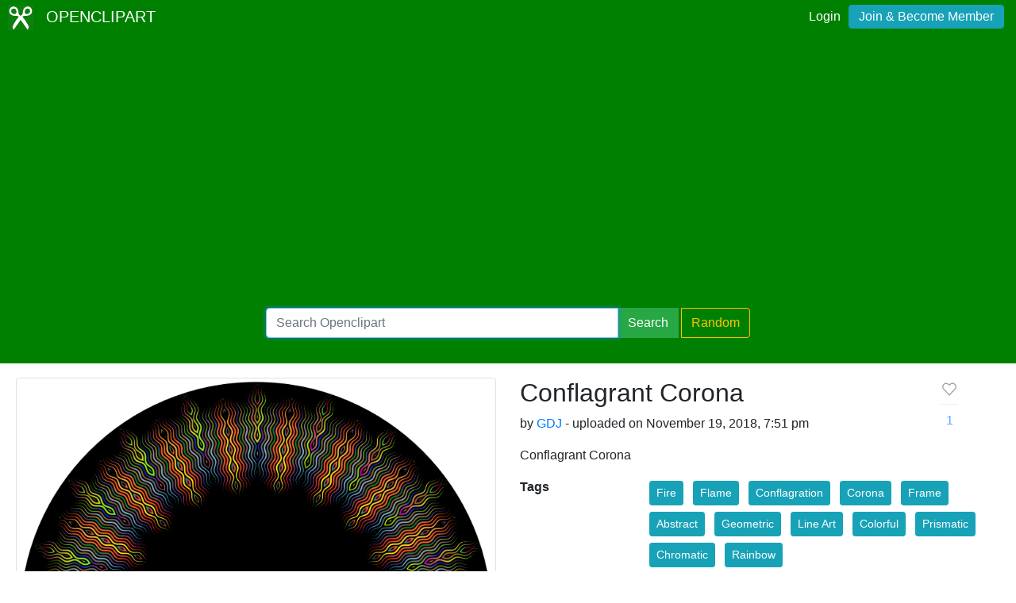

--- FILE ---
content_type: text/html; charset=UTF-8
request_url: https://openclipart.org/detail/310542/conflagrant-corona
body_size: 4458
content:
<!doctype html><html lang='en'><head><meta charset='utf-8' /><title>Conflagrant Corona - Openclipart</title><meta name="description" content="Conflagrant Corona by @"/><meta http-equiv="Content-Type" content="text/html; charset=utf-8"/><link rel="apple-touch-icon" sizes="57x57" href="/assets/images/favicons/apple-icon-57x57.png"><link rel="apple-touch-icon" sizes="60x60" href="/assets/images/favicons/apple-icon-60x60.png"><link rel="apple-touch-icon" sizes="72x72" href="/assets/images/favicons/apple-icon-72x72.png"><link rel="apple-touch-icon" sizes="76x76" href="/assets/images/favicons/apple-icon-76x76.png"><link rel="apple-touch-icon" sizes="114x114" href="/assets/images/favicons/apple-icon-114x114.png"><link rel="apple-touch-icon" sizes="120x120" href="/assets/images/favicons/apple-icon-120x120.png"><link rel="apple-touch-icon" sizes="144x144" href="/assets/images/favicons/apple-icon-144x144.png"><link rel="apple-touch-icon" sizes="152x152" href="/assets/images/favicons/apple-icon-152x152.png"><link rel="apple-touch-icon" sizes="180x180" href="/assets/images/favicons/apple-icon-180x180.png"><link rel="icon" type="image/png" sizes="192x192" href="/assets/images/favicons/android-icon-192x192.png"><link rel="icon" type="image/png" sizes="32x32" href="/assets/images/favicons/favicon-32x32.png"><link rel="icon" type="image/png" sizes="96x96" href="/assets/images/favicons/favicon-96x96.png"><link rel="icon" type="image/png" sizes="16x16" href="/assets/images/favicons/favicon-16x16.png"><link rel="manifest" href="/assets/images/favicons/manifest.json"><meta name="msapplication-TileColor" content="#ffffff"><meta name="msapplication-TileImage" content="/assets/images/favicons/ms-icon-144x144.png"><meta name="theme-color" content="#ffffff"><meta name="viewport" content="width=device-width, initial-scale=1.0" /><!-- <link rel="search" type="application/opensearchdescription+xml" title="Openclipart" href="/opensearch.xml" /><meta name="robots" content="NOODP,NOYDIR" />--><link rel="alternate" type="application/atom+xml" href="https://openclipart.org/feed" title="Latest OpenClipart" /><!-- page meta --><script type="application/ld+json">
{
    "@context": "https:\/\/schema.org",
    "@type": "VisualArtwork",
    "email": null,
    "artist": {
        "@type": "Person",
        "name": "GDJ"
    },
    "name": "Conflagrant Corona",
    "description": "Conflagrant Corona",
    "artMedium": "digital",
    "image": {
        "@context": "https:\/\/schema.org",
        "@type": "ImageObject",
        "url": "https:\/\/openclipart.org\/download\/310542\/1542657082.svg",
        "license": "https:\/\/creativecommons.org\/publicdomain\/zero\/1.0\/",
        "acquireLicensePage": "https:\/\/openclipart.org\/share",
        "description": "Conflagrant Corona",
        "author": {
            "@type": "Person",
            "name": "GDJ"
        },
        "name": "Conflagrant Corona",
        "dateCreated": "2018-11-19 19:51:23+00",
        "dateModified": null
    },
    "dateCreated": "2018-11-19 19:51:23+00",
    "dateModified": null,
    "url": "https:\/\/openclipart.org\/310542\/conflagrant-corona",
    "logo": null,
    "license": "https:\/\/creativecommons.org\/publicdomain\/zero\/1.0\/",
    "acquireLicensePage": "https:\/\/openclipart.org\/share"
}
</script> <!-- insert bootstrap here --> <link href="/assets/css/style.css?v=1769571401" rel="stylesheet" media="screen" type="text/css"> <link href="/vendor/twbs/bootstrap/dist/css/bootstrap.min.css" rel="stylesheet" media="screen" type="text/css"> <script src="/vendor/components/jquery/jquery.slim.min.js"></script><script src="/vendor/twbs/bootstrap/dist/js/bootstrap.bundle.min.js"></script> <!-- debug for ads --> </head><body> <nav class="navbar navbar-expand-lg" id="header" role="navigation"> <div id="logo" class="navbar-brand"> <a title="openclipart" href="/"> <img alt="Openclipart" src="/assets/images/openclipart-logo-2019.svg"> <span> OPENCLIPART </span> </a> </div> <div class="ml-auto"> <div id="logged"><span><a data-toggle="modal" data-target="#loginModal" href="/login">Login</a><a title="Become Openclipart Member and Upload Clipart" class="btn btn-info" href="/join">Join &amp; Become Member</a></span></div><!-- Modal --><div class="modal fade" id="loginModal" tabindex="-1" role="dialog" aria-labelledby="loginModal" aria-hidden="true"><div class="modal-dialog modal-dialog-centered" role="document"><div class="modal-content"><div class="modal-header"><h5 class="modal-title" id="exampleModalLongTitle">Log into OpenClipart</h5><button type="button" class="close" data-dismiss="modal" aria-label="Close"><span aria-hidden="true">&times;</span></button></div><div class="modal-body"><form method="post" action="/login" class="form-group"> <div class="form-group"> <input class="form-control" type="text" placeholder="Username or Email" name="username" dir="" /> </div> <div class="form-group"> <input class="form-control" type="password" placeholder="Password" name="password" dir="" /> </div> <div class="form-group"> <input type="hidden" name="process" value="login" /> <input class="form-control btn btn-success" type="submit" name="submit" value="Log in" /> </div> <div class="lost-password"> <!-- <a href="/resetpassword" title="Lost Password?">Lost Password?</a> --><p>Email <a href="mailto:support@openclipart.org?subject=Openclipart Account Issue (Login)">support@openclipart.org</a> for Lost Password or Account Issues. Thankyou.</p> </div> <br /> <div class="modal-footer"> <p class="text-muted"> Don't have an account?</p> <a href="/join" type="button" class="btn btn-outline-success"> Join &amp; Become Member </a> </div></form></div></div></div></div> </div> </nav><div id="main-menu" class="container-fluid"><div class="row"><div class="col-sm-10 col-md-6 offset-md-3"><form id="search" method="get" action="/search/" class="form-search form-group"><div class="input-group mb-3"> <input autofocus type="text" class="form-control" placeholder="Search Openclipart" aria-label="Search Openclipart" aria-describedby="button-search" value="" name="query"> <div class="input-group-append"> <button class="btn btn-success me-3" type="submit" id="button-search">Search</button>&nbsp;<a class="btn btn-outline-warning" id="button-random" href="/random">Random</a> </div></div></form></div></div></div> <div class="container-fluid" id="notifications-bar"></div> <div class="container-fluid" id="content" class="clearfix"><!-- Adds --><script>
  window.addEventListener( 'load', function() {
    (adsbygoogle = window.adsbygoogle || []).push({});
  })
</script><script async src="https://pagead2.googlesyndication.com/pagead/js/adsbygoogle.js"></script><div class="row"> <div class="col-md-6"> <img class="img-thumbnail" src="/image/800px/310542" alt="" /> </div> <div class="col-md-6 clipart-detail-meta"> <div class="row"> <div class="col-10"> <h2>Conflagrant Corona</h2> <p> by <a href="/artist/GDJ">GDJ</a> - uploaded on November 19, 2018, 7:51 pm </p> <p> Conflagrant Corona </p> </div> <div class="col-2"> <div class="love-affair"> <button disabled type="button" class="btn btn-default fav-button "> <a class="fav-heart" data-toggle="modal" data-target="#exampleModalCenter" > <svg viewBox="0 0 16 16" stroke-width="1.5" stroke-linecap="round" stroke-linejoin="round" width="16" height="16" class="bump" style="width: 22px; height: 22px; stroke-width: 1; transition: all 0.4s ease-in-out 0s;"><path d="M13.075 3.925A3.157 3.157 0 0 0 10.842 3c-.838 0-1.641.478-2.233 1.07L8 4.68l-.609-.61c-1.233-1.233-3.233-1.378-4.466-.145a3.158 3.158 0 0 0 0 4.467L3.534 9 8 13.788 12.466 9l.609-.608a3.157 3.157 0 0 0 0-4.467z"></path></svg> </a> <hr> <a class="fav-page-link btn-link " href="/favs/310542/conflagrant-corona"> <span class="favs_count">1</span> </a> </button> <!-- Modal --> <div class="modal fade" id="exampleModalCenter" tabindex="-1" role="dialog" aria-labelledby="exampleModalCenterTitle" aria-hidden="true"> <div class="modal-dialog modal-dialog-centered" role="document"> <div class="modal-content"> <div class="modal-header"> <h5 class="modal-title" id="exampleModalLongTitle"> Log into OpenClipart </h5> <button type="button" class="close" data-dismiss="modal" aria-label="Close"> <span aria-hidden="true">&times;</span> </button> </div> <div class="modal-body"> <form method="post" action="/login" class="form-group"> <div class="form-group"> <input class="form-control" type="text" placeholder="Username or Email" name="username" dir="" /> </div> <div class="form-group"> <input class="form-control" type="password" placeholder="Password" name="password" dir="" /> </div> <div class="form-group"> <input type="hidden" name="process" value="login" /> <input class="form-control btn btn-success" type="submit" name="submit" value="Log in" /> </div> <div class="lost-password"> <!-- <a href="/resetpassword" title="Lost Password?">Lost Password?</a> --><p>Email <a href="mailto:support@openclipart.org?subject=Openclipart Account Issue (Login)">support@openclipart.org</a> for Lost Password or Account Issues. Thankyou.</p> </div> <br /> <div class="modal-footer"> <p class="text-muted"> Don't have an account?</p> <a href="/join" type="button" class="btn btn-outline-success"> Join &amp; Become Member </a> </div></form> </div> </div> </div> </div> </div> </div> </div> <dl class="row"> <dt class="col-sm-3">Tags</dt> <dd class="col-sm-9"> <a href="/tag/Fire" class="btn btn-info btn-sm m-1" role="button">Fire</a> <a href="/tag/Flame" class="btn btn-info btn-sm m-1" role="button">Flame</a> <a href="/tag/Conflagration" class="btn btn-info btn-sm m-1" role="button">Conflagration</a> <a href="/tag/Corona" class="btn btn-info btn-sm m-1" role="button">Corona</a> <a href="/tag/Frame" class="btn btn-info btn-sm m-1" role="button">Frame</a> <a href="/tag/Abstract" class="btn btn-info btn-sm m-1" role="button">Abstract</a> <a href="/tag/Geometric" class="btn btn-info btn-sm m-1" role="button">Geometric</a> <a href="/tag/Line Art" class="btn btn-info btn-sm m-1" role="button">Line Art</a> <a href="/tag/Colorful" class="btn btn-info btn-sm m-1" role="button">Colorful</a> <a href="/tag/Prismatic" class="btn btn-info btn-sm m-1" role="button">Prismatic</a> <a href="/tag/Chromatic" class="btn btn-info btn-sm m-1" role="button">Chromatic</a> <a href="/tag/Rainbow" class="btn btn-info btn-sm m-1" role="button">Rainbow</a> </dd> <dt class="col-sm-3">Safe for Work?</dt> <dd class="col-sm-9">Yes</dd> </dl> <div class="card"> <div class="card-body"> <a href="/download/310542" class="btn btn-success btn-block" role="button">Download SVG</a> <div class="btn-group btn-group-toggle btn-block" data-toggle="buttons"> <a href="#" class="btn btn-outline-primary disabled" role="button" aria-disabled="true">PNG (Bitmap)</a> <a href="/image/400px/310542" class="btn btn-primary border-left" role="button">Small</a> <a href="/image/800px/310542" class="btn btn-primary border-left" role="button">Medium</a> <a href="/image/2000px/310542" class="btn btn-primary border-left" role="button">Large</a> </div> <div class="btn-group btn-group-toggle btn-block" data-toggle="buttons"> <a href="/pdf/310542" class="btn btn-primary" role="button">Print PDF</a> </div> <div class="btn-group btn-group-toggle btn-block" data-toggle="buttons"> <a href="/up?remix_id=310542" class="btn btn-warning" role="button">Upload Remix</a> </div> </div></div> <div class="card border-primary mt-2"> <div class="card-body"><form class="form"><div class="input-group mb-2 mr-sm-2"><input type="text" class="form-control border-primary" id="copy-input" value="openclipart.org/310542"> <div class="input-group-append"><button type="button" class="input-group-text btn border-primary" id="copy-button" data-toggle="tooltip" data-placement="top" title="Copied!" data-trigger="click">Copy</button></div></div></form></div></div> </div></div><!-- detail-responsive --><ins class="adsbygoogle vertical ad-detail"style="display:block"data-ad-client="ca-pub-0352842915813820"data-ad-slot="4252397640"data-ad-format="auto"data-full-width-responsive="true"></ins><div class="row"> <div id="use" class="col-md-6 mt-4"> <h3>Remixes</h3><ul class="list-unstyled"> <li class="media my-4"> <img src="/image/400px/310543" class="mr-3" alt="310543" style="max-height:64px;max-width:64px;" /> <div class="media-body"> <h5 class="mt-0 mb-1"> <a class="text-dark" href="/detail/310543/conflagrant-corona-no-bg"> Conflagrant Corona No BG </a> <br> <small> by <a href="/artist/GDJ"> @GDJ </a> </small> <h5> </div> </li> <li class="media my-4"> <img src="/image/400px/310544" class="mr-3" alt="310544" style="max-height:64px;max-width:64px;" /> <div class="media-body"> <h5 class="mt-0 mb-1"> <a class="text-dark" href="/detail/310544/conflagrant-corona-var-2"> Conflagrant Corona Var 2 </a> <br> <small> by <a href="/artist/GDJ"> @GDJ </a> </small> <h5> </div> </li> <li class="media my-4"> <img src="/image/400px/310545" class="mr-3" alt="310545" style="max-height:64px;max-width:64px;" /> <div class="media-body"> <h5 class="mt-0 mb-1"> <a class="text-dark" href="/detail/310545/conflagrant-corona-polyprismatic"> Conflagrant Corona Polyprismatic </a> <br> <small> by <a href="/artist/GDJ"> @GDJ </a> </small> <h5> </div> </li> <li class="media my-4"> <img src="/image/400px/310546" class="mr-3" alt="310546" style="max-height:64px;max-width:64px;" /> <div class="media-body"> <h5 class="mt-0 mb-1"> <a class="text-dark" href="/detail/310546/conflagrant-corona-polyprismatic-no-bg"> Conflagrant Corona Polyprismatic No BG </a> <br> <small> by <a href="/artist/GDJ"> @GDJ </a> </small> <h5> </div> </li> <li class="media my-4"> <img src="/image/400px/310547" class="mr-3" alt="310547" style="max-height:64px;max-width:64px;" /> <div class="media-body"> <h5 class="mt-0 mb-1"> <a class="text-dark" href="/detail/310547/conflagrant-corona-type-ii"> Conflagrant Corona Type II </a> <br> <small> by <a href="/artist/GDJ"> @GDJ </a> </small> <h5> </div> </li> <li class="media my-4"> <img src="/image/400px/310548" class="mr-3" alt="310548" style="max-height:64px;max-width:64px;" /> <div class="media-body"> <h5 class="mt-0 mb-1"> <a class="text-dark" href="/detail/310548/conflagrant-corona-type-iii"> Conflagrant Corona Type III </a> <br> <small> by <a href="/artist/GDJ"> @GDJ </a> </small> <h5> </div> </li> </ul> </div> <div id="conversation" class="col-md-6 mt-4 panel"> <h3>Comments</h3> <div class="comment card mt-2 mb-2"> <div class="card-body"> <h5 class="card-title">0 Comments. Please <a href="/login" data-toggle="modal" data-target="#exampleModalCenter">login</a> to comment or add your own remix. </h5> </div> </div> </div></div></div><div id="footer"><div class="clearfix" id="forfooter"> <h4 id="support"> For questions, please email <a href="mailto:support@openclipart.org" title="For questions, please email support@openclipart.org">support@openclipart.org</a> </h4></div><div id="links"> <a href="/faq" title="Frequently Asked Questions">FAQ</a> <a href="/privacy" title="Privacy Policy">Privacy</a> <a href="/share" title="Openclipart is 100% Public Domain">License</a> <a href="/membership">Membership</a> <a href="/feed" title="Latest clipart (Atom feed)">Feed</a><a href="/developers" title="Developer Documentation and API Support">API</a></div></div> <script async src="/assets/js/clipboard.js"></script> <!-- Global site tag (gtag.js) - Google Analytics --> <script async src="https://www.googletagmanager.com/gtag/js?id=UA-7908533-1"></script> <script>
    window.dataLayer = window.dataLayer || [];
    function gtag(){dataLayer.push(arguments);}
    gtag('js', new Date());
    gtag('config', 'UA-7908533-1');
  </script> </body></html>

--- FILE ---
content_type: text/html; charset=utf-8
request_url: https://www.google.com/recaptcha/api2/aframe
body_size: 249
content:
<!DOCTYPE HTML><html><head><meta http-equiv="content-type" content="text/html; charset=UTF-8"></head><body><script nonce="ore2qigGmBnFULXjIXzqhw">/** Anti-fraud and anti-abuse applications only. See google.com/recaptcha */ try{var clients={'sodar':'https://pagead2.googlesyndication.com/pagead/sodar?'};window.addEventListener("message",function(a){try{if(a.source===window.parent){var b=JSON.parse(a.data);var c=clients[b['id']];if(c){var d=document.createElement('img');d.src=c+b['params']+'&rc='+(localStorage.getItem("rc::a")?sessionStorage.getItem("rc::b"):"");window.document.body.appendChild(d);sessionStorage.setItem("rc::e",parseInt(sessionStorage.getItem("rc::e")||0)+1);localStorage.setItem("rc::h",'1769571501085');}}}catch(b){}});window.parent.postMessage("_grecaptcha_ready", "*");}catch(b){}</script></body></html>